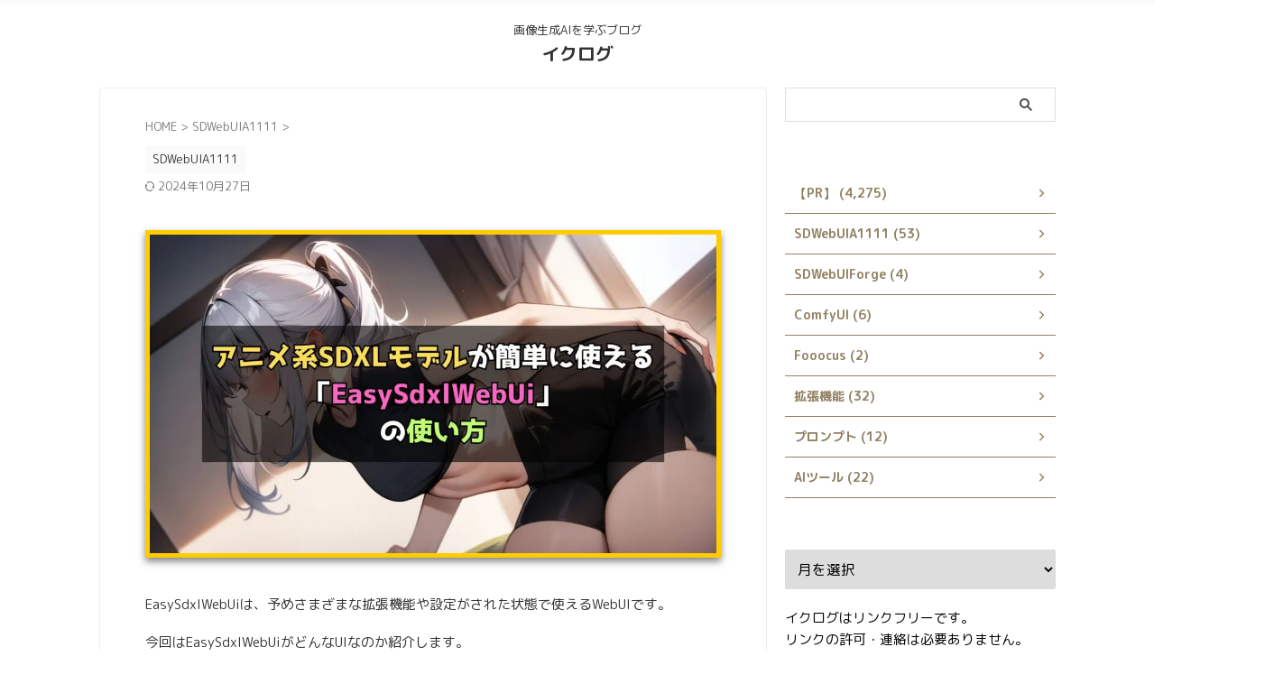

--- FILE ---
content_type: text/javascript
request_url: https://accaii.com/init
body_size: 161
content:
typeof window.accaii.init==='function'?window.accaii.init('6dc756c72b7f6d18'):0;